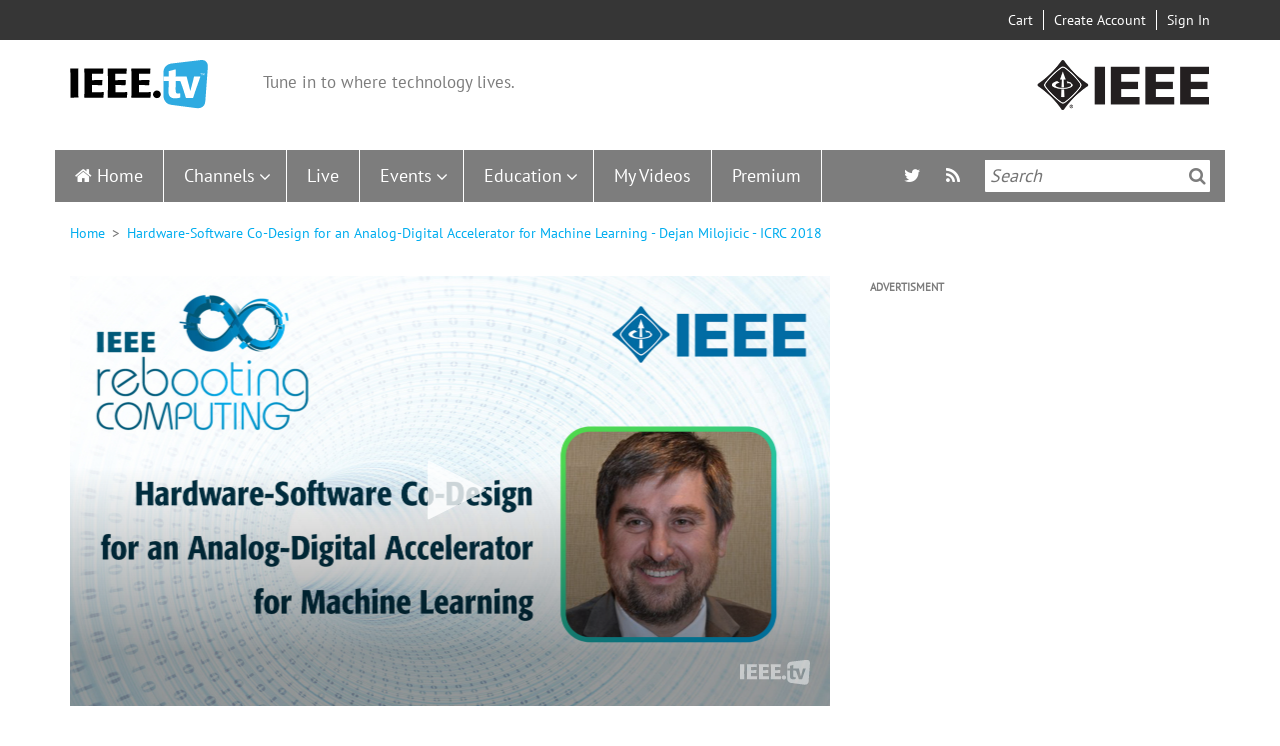

--- FILE ---
content_type: text/plain; charset=UTF-8
request_url: https://ieeetv.ieee.org/session/token?_format=json
body_size: -2308
content:
Tpgnc5e3_q281CDSEGpfZV0isbHRnBg9JHUFSoKYqmA